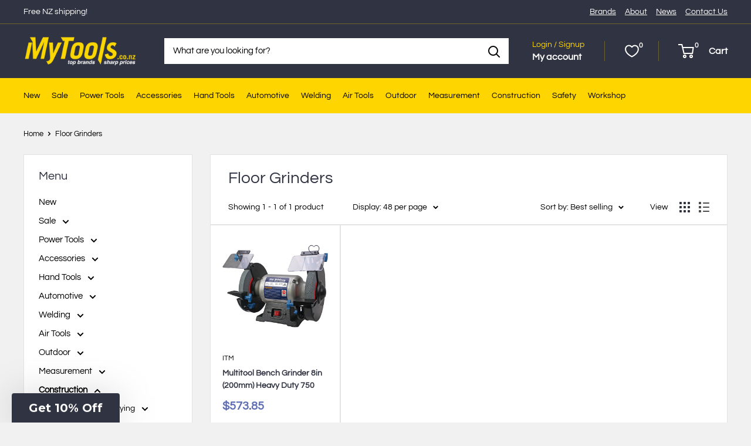

--- FILE ---
content_type: text/css
request_url: https://mytools.co.nz/cdn/shop/t/139/assets/mytools2024.css?v=128821537003815004001747268801
body_size: 3088
content:
.search-bar__submit{color:var(--header-search-button-color);background:var(--header-search-button-background)}.header__cart-count{background:var(--header-cart-badge-background);color:var(--header-cart-badge-color)}.search-bar__inner{display:none!important}@media screen and (min-width: 641px){.value-picker__choice-item.is-selected,.value-picker__choice-item:hover{color:var(--text-color)}}.popover__link-item,.popover__link-item:hover{color:var(--text-color)}.nav-dropdown{border:0}.nav-dropdown .nav-dropdown{top:-16px}.link:hover,.link:focus{color:var(--accent-color-secondary)}.link--accented{color:var(--accent-color-secondary)}@media screen and (min-width: 1000px){.nav-bar{background:var(--header-nav-background);border-bottom:0}.nav-bar:after{background:linear-gradient(to right,rgba(#ffd600,.1),rgba(#ffd600,.6) 35%,#ffd600)}.nav-bar__item{margin-right:20px}.nav-bar__item.hidden{display:none!important}.nav-bar__link{color:var(--header-nav-link-color);font-size:14px;transition:font-weight .2s ease-in-out,color .2s ease-in-out}.nav-bar__link[aria-expanded=true],.nav-bar__link:hover,.nav-bar__link:focus{color:var(--header-nav-link-hover-color)}.nav-bar__link .icon--nav-triangle,.nav-bar__link .icon--nav-triangle-borderless{display:none}.nav-bar__link[aria-expanded=true]{font-weight:700;color:darken(#555,10%)}.nav-dropdown__link{color:var(--header-nav-link-color)}.nav-dropdown__link[aria-expanded=true],.nav-dropdown__link:hover,.nav-dropdown__link:focus{color:var(--header-nav-link-hover-color);background-color:rgba(#ffd600,.1)}}@media screen and (min-width: 1300px){.nav-bar__link{font-size:15px}.nav-bar__item{margin-right:25px}}@media screen and (min-width: 1480px){.nav-bar__link{font-size:16px}.nav-bar__item{margin-right:30px}}.nav-dropdown-more{left:unset!important;right:-15px!important}.search-bar__top{width:100%;max-width:750px;margin:0 auto}.section__action-link{color:var(--text-color)}.section__action-link:hover{color:var(--accent-color-secondary)}.social-media__item{font-size:22px}.social-media__item>a{display:flex;align-items:center}@media (-moz-touch-enabled: 0),(hover: hover){.social-media__item:hover{color:var(--accent-color)}.social-media__item--facebook:hover{color:#3b5998}.social-media__item--twitter:hover{color:#1da1f2}.social-media__item--pinterest:hover{color:#bd081c}.social-media__item--instagram:hover{color:#d83776}.social-media__item--youtube:hover{color:red}.social-media__item--vimeo:hover{color:#1ab7ea}.social-media__item--linkedin:hover{color:#0077b5}.social-media__item--snapchat:hover{color:#f5dc30}.social-media__item--tumblr:hover{color:#35465c}.social-media__item--fancy:hover{color:#494e58}.social-media__item--rss:hover{color:#f26522}}.price,.line-item__price{color:#5e6db3;font-weight:var(--text-font-bolder-weight)}.price--highlight,.line-item__price--highlight{color:var(--product-on-sale-accent)}.price--compare{font-weight:var(--text-font-weight)!important}.search-bar__top,.article-item__image-container,.search-bar__submit,.form__field,.select-wrapper--primary select,.button,.featured-product>:first-child,.featured-product>:last-child,.product-list,.product-list .flickity-viewport,.product-list:before,.product-item__label-list>.product-label,.card,.nav-dropdown,.nav-dropdown .nav-dropdown,.value-picker,.popover{border-radius:0}.mini-cart .icon--nav-triangle-borderless{right:6px}@media screen and (max-width: 640px){.mini-cart .icon--nav-triangle-borderless{right:24px}}@media screen and (min-width: 1280px){.mini-cart .icon--nav-triangle-borderless{right:24px}}.mini-cart__empty-state svg{width:60px!important;height:auto!important}.product-item__label-list{left:10px}.mega-menu__column{margin:0 10px 30px;font-size:13px}@media screen and (min-width: 1280px){.mega-menu__column{font-size:14px;margin-left:10px;margin-right:10px}}.mega-menu__title{font-weight:var(--text-font-bolder-weight)}.mega-menu__link{padding:2px 0}.mega-menu__column-more .mega-menu__link{font-weight:var(--text-font-bolder-weight)}.product-item:after{box-shadow:2px 0 var(--border-color),0 2px var(--border-color)}.card__section+.card__section:before{height:2px}@media screen and (min-width: 1000px){.collection__toolbar:not(.collection__toolbar--bordered){box-shadow:0 2px var(--border-color)}}.pagination{border-top:2px solid var(--border-color)}.announcement-bar{background-color:#303341;color:#fff;font-weight:var(--text-font-weight)}.announcement-bar__inner{display:flex;align-items:center;justify-content:center}@media (min-width: 400px){.announcement-bar__inner{justify-content:space-between}}.announcement-bar__linklist>li{display:inline-block;margin-left:15px}.announcement-bar__linklist .announcement-bar__link-item{text-decoration:underline}.announcement-bar__linklist .announcement-bar__link-item:hover,.announcement-bar__linklist .announcement-bar__link-item:focus{color:var(--accent-color)}.announcement-bar__content--right{display:none;justify-content:flex-end;margin:0}@media (min-width: 400px){.announcement-bar__content--right{display:flex}}.button--ternary{background:rgba(#9d2431,1);color:#fff;box-shadow:0 0 0 1px #9d2431 inset}.button--ternary:hover{background:rgba(#9d2431,.8);color:#fff}.header__action-item-link:hover{color:var(--accent-color)}.collection__filter-link.is-active{color:var(--accent-color-secondary)}.collection__filter-linklist .collection__filter-linklist{padding-left:10px}.collection__filter-linklist .collection__filter-linklist .collection__filter-linklist .collection__filter-link{font-size:13px}.collection__filter-link.view-all{margin-top:10px}@media (-moz-touch-enabled: 0),(hover: hover){.collection-item:hover .collection-item__title,.article-item:hover .article-item__title{color:var(--accent-color-secondary)}}@media screen and (min-width: 641px){.slideshow__title{font-size:38px}.slideshow__content{font-size:20px}}.text-with-images{display:flex;flex-direction:row;flex-wrap:wrap}.testimonial-items .testimonial-item{position:relative}.testimonial-items .testimonial-quote{position:absolute;bottom:0;right:0;font-size:80px;color:#666;opacity:.1}.testimonial-items .testimonial-author{position:relative;color:var(--accent-color-secondary);font-weight:700;font-size:18px}.testimonial-items .testimonial-content{position:relative;padding-top:10px}.testimonials-bg{background-color:#fff}@media screen and (min-width: 641px){.testimonials-bg{padding-top:60px}}.inventory{padding-left:0}.inventory:before{display:none}@media screen and (min-width: 641px){.collection-item__title{transform:none;transition:none}.collection-item__title svg{display:none}}@media screen and (min-width: 641px){.section--blog-posts{padding-top:60px}}@media screen and (min-width: 641px){.mytools-qualities-bg{padding-top:60px}}@media screen and (min-width: 1000px){.mytools-quality{height:230px}}@media screen and (min-width: 1400px){.mytools-quality{height:200px}}.mytools-quality .mytools-quality-inner{display:flex;flex-direction:column;align-items:center;justify-content:center;padding:20px;background-color:#fff}@media screen and (min-width: 1000px){.mytools-quality .mytools-quality-inner{height:100%}}.mytools-quality .mytools-quality-trademe-image{max-width:160px;height:auto}.mytools-quality .mytools-quality-title{color:var(--accent-color-secondary);font-weight:var(--text-font-bolder-weight);font-size:24px;margin-bottom:20px}.mytools-quality .mytools-quality-description{font-size:20px;text-align:center}.mytools-quality .mytools-quality-brands img{margin:5px;max-width:80px}.footer .link,.footer .rte a{color:#9d2431!important;text-decoration:underline}:is(.footer .link,.footer .rte a):hover{color:lighten(#9d2431,10%)!important}.product-meta__vendor img{width:160px}.snize-search-results{width:100%!important;padding:30px!important}#snize-search-results-grid-mode .snize-product{width:50%!important;margin:0!important}@media (min-width: 1000px){#snize-search-results-grid-mode .snize-product{width:33.33333%!important}}@media (min-width: 1200px){#snize-search-results-grid-mode .snize-product{width:25%!important}}@media (min-width: 1400px){#snize-search-results-grid-mode .snize-product{width:20%!important}}.snize-view-product-button{display:none!important}.snize-ac-results-list:not(:last-child){margin-bottom:5px!important}.snize-ac-over-nodrop{border-radius:0!important;background:#f7f7f7!important}.snize-ac-results .snize-label{color:var(--heading-color)!important;text-transform:capitalize!important;border:0!important;letter-spacing:unset!important}.snize-ac-results .snize-title{color:var(--heading-color)!important;font-weight:var(--text-font-bolder-weight);margin-bottom:4px!important}.snize-ac-results .snize-description{margin-bottom:4px!important}.snize-ac-results .snize-price-list{color:var(--product-price-accent)}.collection__filter-linklist .hidden{display:none}.collection__filter-linklist-scroll{max-height:300px;overflow:auto}.quick-links__link{box-shadow:2px 0 var(--border-color),0 2px var(--border-color)}.zip-widget{display:flex}.zip-widget .zip-widget-message{flex-grow:1}.zip-widget .zip-widget-message a{text-decoration:underline}.zip-widget .zip-widget-logo{flex:0 0 60px;margin-left:10px}@media (min-width: 600px){.zip-widget .zip-widget-logo{flex:0 0 80px}}.zip-widget .zip-widget-logo img{width:100%;height:auto}#ssw-widget-recommends-html{padding:0!important}.ssw-reviews-head-listing{padding:30px 30px 0!important;margin:0!important}.ssw-reviews-head-title{text-transform:none!important;font-size:calc(var(--base-text-font-size) - (var(--default-text-font-size) - 21px))!important;line-height:1.5!important;font-weight:400!important}.ssw-reviews-head-title:after{display:none!important}.ssw-reviews-header{padding:30px!important;margin:0!important}.ssw-add-recommend a,.ssw-control-group.ssw-text-right input.btn.button{padding:0 30px!important;background:var(--primary-button-background)!important;color:var(--primary-button-text-color)!important}#ssw-widget-recommends-html .ssw-review-message-wrapper{padding:0!important}.ssw-modal .button{padding:0 30px!important}#ssw-review-simple-html.ssw-row-fluid{padding:0!important;margin:0!important}#ssw-review-simple-html{border:0!important}#ssw-reviews-content{padding:30px!important}.ssw-control-group .ssw-or{margin-left:5px!important}.ssw-control-group .add_recommend{margin-left:5px!important;color:var(--accent-color-secondary)!important}#ssw-avg-rate-profile-html{margin-bottom:10px}#widget-fave-html{text-align:right}#widget-fave-html .ssw-fave-btn-content{border:0;margin:0;padding:0;line-height:24px}#widget-fave-html .ssw-fave-btn-content:active{box-shadow:none}#widget-fave-html .ssw-fave-btn-counter{line-height:24px}.product-meta-reviews-wishlist{display:flex}.product-meta-reviews-wishlist .product-meta-reviews-wish-list-column{width:50%}.social-media__item span{margin-left:10px}.product-block-list__item--info .card--sticky{top:0!important}@media screen and (min-width: 990px){.product-block-list__item--info .card--sticky{top:165px!important}}.product-specifications{margin-top:0}@media (min-width: 1024px){.product-specifications{display:flex}}.product-specifications table{width:100%;margin-bottom:0}@media (min-width: 1024px){.product-specifications table{flex-basis:0;flex-grow:1;max-width:100%;width:48%;margin-left:2%;margin-bottom:20px}.product-specifications table:first-child{margin-left:0}}.product-specifications table tbody tr:nth-of-type(odd){background-color:#0000000d}.product-specifications table tbody tr td,.product-specifications table tbody tr th{width:50%;text-align:left;border:1px solid #ddd;padding:10px 14px}.product-specifications table tbody tr th{font-weight:700}.product-block-list__item--specifications .expandable-content{max-height:370px}.product-documents li:before{background:transparent!important}.product-form .product-meta{margin:10px 0 5px}.product-meta__vendor .link--accented--image{margin-bottom:.15rem}.product-meta__vendor .link--accented--image:hover{text-decoration:none}.product-meta__reference{display:flex;align-items:center;justify-content:start}.payment-plan-wrapper .payment-plan-content{font-size:1.15rem}.payment-plan-wrapper .payment-plan-content .payment-plan-price{font-weight:700}.payment-plan-wrapper .payment-plan-items{display:flex;align-items:center;justify-content:start}.payment-plan-wrapper .payment-plan-items .payment-plan-item{display:flex;cursor:pointer}.payment-plan-wrapper .payment-plan-items .payment-plan-item img{height:36px}.hidden{display:none!important}square-placement{display:none}.zip-widget__popup--open{overflow:hidden}.zip-widget__popup__overlay-external-modal{position:fixed;top:0;left:0;right:0;height:100%;z-index:2147483647;background:#00000059;display:flex;justify-content:center;align-items:flex-start;box-sizing:border-box;overflow-y:auto}@media (min-width: 37.5em){.zip-widget__popup__overlay-external-modal{padding:3rem}}.zip-widget__popup__overlay-external-modal #zip-widget-close-button{position:absolute;top:1.5rem;right:1.5rem;cursor:pointer;z-index:4;display:flex;background:none!important;background-color:none!important;border:none!important;box-shadow:none!important;-webkit-appearance:none!important;appearance:none!important}.zip-widget__popup__overlay-external-modal .iframe-spinner-zip{position:absolute;border-radius:.1rem;width:4rem;height:4rem;top:calc(50% - 2rem);left:calc(50% - 2rem)}.zip-widget__popup__overlay-external-modal .iframe-wrapper{width:100%;max-width:778px;box-sizing:border-box;display:flex;align-items:flex-start;animation:popup-show-up .5s cubic-bezier(.165,.84,.44,1) forwards}.zip-widget__popup__overlay-external-modal .iframe-wrapper iframe{background:#fff;box-shadow:0 0 20px 1px #0000004d;border:0;width:100%;height:780px}.zip-widget__popup__overlay{width:100%;height:100%;position:fixed;left:0;top:0;display:table-cell;text-align:center;vertical-align:middle;background:#00000059;z-index:99999}.zip-widget__popup__overlay #zip-widget-close-button{position:absolute;width:24px;height:24px;top:20px;right:20px;cursor:pointer;box-shadow:none!important;-webkit-appearance:none!important;appearance:none!important;background:none!important;background-color:none!important}.zip-widget__popup__overlay .iframe-wrapper{width:100%;margin:0;position:relative;min-height:100%;display:inline-block;animation:popup-show-up .5s cubic-bezier(.165,.84,.44,1) forwards}@media (min-width: 50em){.zip-widget__popup__overlay .iframe-wrapper{width:85%;max-width:768px;min-width:320px;margin:50px auto;min-height:400px}}.zip-widget__popup__overlay .iframe-wrapper iframe{width:100%;height:100%;padding:0;display:table-row;background:#fff;text-align:center;border:none;box-shadow:0 0 20px 1px #0000004d}@media (min-width: 50em){.zip-widget__popup__overlay .iframe-wrapper iframe{border-radius:0}}@media (min-width: 50em){.zip-widget__popup__overlay .iframe-wrapper.quadpay-theme{width:85%;max-width:430px;min-width:320px;margin:50px auto;min-height:400px}}.zip-widget__popup__overlay .iframe-wrapper.quadpay-theme .close-button{right:40px;top:30px;height:15px}.zip-widget__popup__overlay .iframe-wrapper.quadpay-theme iframe{width:100%;height:100%;padding:0;display:table-row;background:none;text-align:center;border:none;box-shadow:none}@media (min-width: 50em){.zip-widget__popup__overlay .iframe-wrapper.quadpay-theme iframe{border-radius:0}}@keyframes overlay-fade-in{0%{background:#0000}to{background:#00000059}}@keyframes popup-show-up{0%{transform:scale(0)}to{transform:scale(1)}}.zip-widget__wrapper{padding:5px 0}.zip-widget__wrapper:after{content:"";display:table;clear:both}.zip-widget__wrapper--display-repaycalc,.zip-widget__wrapper--display-tagline{display:inline-block}.zip-widget__wrapper--type-checkouttitle{display:inline-block;line-height:26px}.zip-widget__tagline{cursor:pointer;margin:0 auto;align-items:center}.zip-widget__tagline img.logo{height:27px;vertical-align:middle;display:inline-block;margin:-2px 0 5px;background-color:#0000;padding:0 0 0 5px}.zip-widget__tagline img.ico{width:16px;height:16px;padding-left:5px}.zip-widget__tagline span.divider{min-width:2px;background:#00aeb8;border-radius:2px;margin-left:8px;margin-right:8px;height:27px;line-height:30px;display:inline-block;vertical-align:middle}.zip-widget__tagline span.text{font-size:16px;margin-top:2px;margin-bottom:0;display:inline}.zip-widget__tagline a.learn-more{display:inline;margin-left:5px;font-size:11px;vertical-align:middle;color:#0974d4;line-height:30px}.zip-widget__tagline #zip-info-link{line-height:normal;display:inline-block;padding:0 0 0 4px;margin:0;border:none;color:inherit;text-decoration:none;background:#0000;font-family:sans-serif;cursor:pointer;text-align:center;transition:background .25s ease-in-out,transform .15s ease;-webkit-appearance:none;appearance:none}.zip-widget__tagline #zip-info-link span.zip-learn-more{padding-left:1px;font-size:smaller!important}.zip-widget__iframe{border:none;overflow:hidden}.zip-widget__iframe--type-landingpage,.zip-widget__iframe--type-landingpageb2b{clear:both;width:100%;display:block;height:auto;border:none}.zip-widget__iframe--type-stripbanner{height:50px;width:100%}.zip-widget__iframe--type-productwidget,.zip-widget__iframe--type-cartwidget{width:100%}.zip-widget__iframe-auto-resize{width:100%;border:none;height:auto}.zip-widget__inline{cursor:pointer;display:inline-block}
/*# sourceMappingURL=/cdn/shop/t/139/assets/mytools2024.css.map?v=128821537003815004001747268801 */


--- FILE ---
content_type: text/css
request_url: https://cdn.appmate.io/themecode/mytools-3/main/custom.css?generation=1749188195006633
body_size: 46
content:
wishlist-link .wk-button{--icon-size: 22px;--icon-stroke-width: 2px;--icon-stroke: var(--header-text-color);gap:22px}wishlist-link .wk-text{font-weight:var(--text-font-bolder-weight);font-size:calc(var(--base-text-font-size) - (var(--default-text-font-size) - 16px))}wishlist-link .wk-counter{--size: 20px;font-size:calc(var(--base-text-font-size) - (var(--default-text-font-size) - 12px));font-weight:var(--text-font-bolder-weight);background:transparent;color:#fff;top:-9px;right:6px}@media (hover: hover){wishlist-link .wk-button .wk-counter{transition:transform .35s ease-in-out}wishlist-link .wk-button:hover .wk-counter{transform:scale(1.2)}}@media screen and (max-width: 999px){wishlist-link .wk-text{display:none}}wishlist-button-product .wk-button,wishlist-button-product .wk-button:hover{margin-top:15px}wishlist-product-card .wk-cta-button,wishlist-product-card .wk-cta-button:hover,wishlist-product-card .wk-cta-button:disabled{color:#000}wishlist-product-card .wk-cta-button:hover{background:#ffde55}wishlist-page .wk-callout-cta{color:#000}wishlist-page .wk-callout-cta:hover{background:#ffde55}


--- FILE ---
content_type: application/x-javascript; charset=utf-8
request_url: https://bundler.nice-team.net/app/shop/status/mytools-3.myshopify.com.js?1768735420
body_size: -382
content:
var bundler_settings_updated='1698832342';